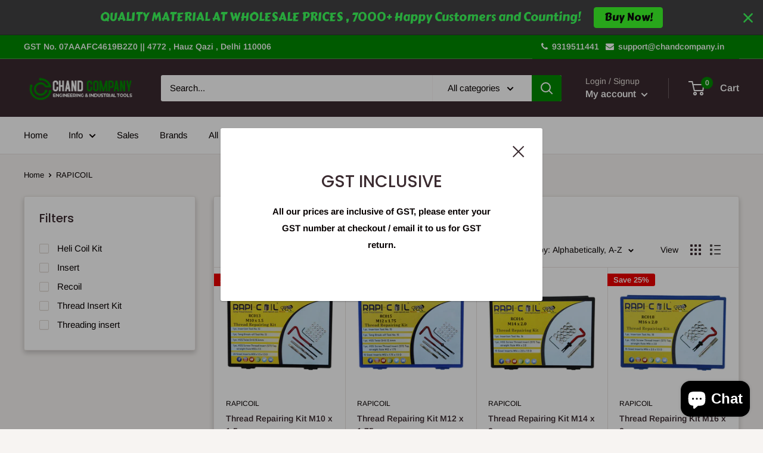

--- FILE ---
content_type: text/javascript
request_url: https://www.chandcompany.in/cdn/shop/t/3/assets/custom.js?v=90373254691674712701595511840
body_size: -653
content:
//# sourceMappingURL=/cdn/shop/t/3/assets/custom.js.map?v=90373254691674712701595511840
